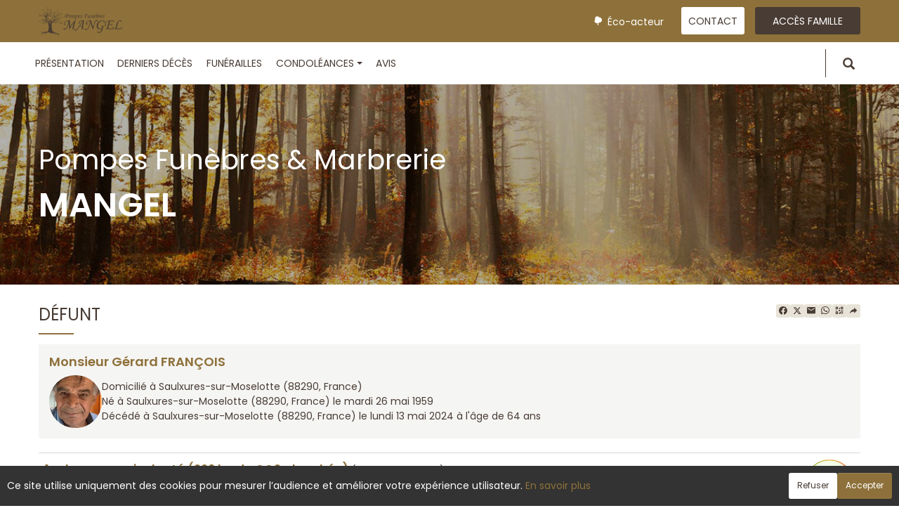

--- FILE ---
content_type: text/html; charset=utf-8
request_url: https://www.pf-mangel.net/P1220.aspx?IdPer=822263
body_size: 27764
content:




<!DOCTYPE html><html><head><title>www.pf-mangel.net
</title><script async src="https://www.googletagmanager.com/gtag/js?id=G-5LCKXS3M3M"></script><script>window.dataLayer = window.dataLayer || []; function gtag(){dataLayer.push(arguments);} gtag('consent', 'default', {'ad_storage': 'denied', 'analytics_storage': 'denied'}); gtag('js', new Date()); gtag('config', 'G-5LCKXS3M3M');</script><meta http-equiv="Content-Language" content="fr-be" /><meta http-equiv="Content-Type" content="text/html; CHARSET=UTF-8" /><meta id="ctl00_oME_oDescription" name="description" content="Décès de Monsieur Gérard FRANÇOIS (13-05-24). enaos.net, un lieu où nous pouvons rendre hommage a ceux que nous avons aimés et respectés." lang="fr-be" /><meta id="ctl00_oME_oKeywords" name="keywords" content="Monsieur Gérard FRANÇOIS" lang="fr-be" /><meta content="noarchive" name="robots" /><meta content="https://www.pf-mangel.net/donnees/deces/000/000/822/263/photo123322.png" Property="og:image" /><meta property="og:description" content="Décès de Monsieur Gérard FRANÇOIS (13-05-24). Rendez hommage à ceux que vous avez aimés et respectés." /><meta property="og:title" content="Décès de Monsieur Gérard FRANÇOIS (13-05-24)" /><meta property="og:url" content="https://www.pf-mangel.net/P1220.aspx?IdPer=822263" /><meta name="format-detection" content="telephone=no" /><script src="/Commun/Scripts/jquery-3.7.1.js"></script><script src="/Commun/Scripts/jquery.fancybox.js"></script><script src="/Commun/Content/BootStrap.min.js"></script><link href="/Commun/Content/BootStrap.min.css" rel="stylesheet"/><link href="/Commun/Content/BootStrap-theme.min.css" rel="stylesheet"/><link href="/Commun/Content/jquery.fancybox.css" rel="stylesheet"/><link href="/Commun/Styles/EPF/Visiteurs/1686.min.css?V=202601281900" rel="stylesheet" type="text/css" /><link rel="shortcut icon" type="image/x-icon" href="https://www.pf-mangel.net/Img/FavIcon/FavIcon.png" /><meta name="viewport" content="width=device-width, initial-scale=1.0, viewport-fit=cover" /><!-- HTML5 Shim and Respond.js IE8 support of HTML5 elements and media queries --><!-- WARNING: Respond.js doesn't work if you view the page via file:// --><!--[if lt IE 9]><script src="https://oss.maxcdn.com/libs/html5shiv/3.7.0/html5shiv.js"></script><script src="https://oss.maxcdn.com/libs/respond.js/1.3.0/respond.min.js"></script><![endif]--></head><body><div id="ctl00_oME_oCharge_oCharge" class="CHARGE"><span class="LOADER"></span></div><form method="post" action="./P1220.aspx?IdPer=822263" id="aspnetForm"><div class="aspNetHidden"><input type="hidden" name="__EVENTTARGET" id="__EVENTTARGET" value="" /><input type="hidden" name="__EVENTARGUMENT" id="__EVENTARGUMENT" value="" /><input type="hidden" name="__VIEWSTATE" id="__VIEWSTATE" value="Jo+oa/zx+Da1ko0sZszewU7qnnXgrKtEq/cdd8zMMoSFT6JUoyaE++J3zDTSj5QK62NrmAg0M6VvmVe6Oa/EdwFvedhm+5GjB4epTvSh+AtoFFnGnPedo55aVU8siGy76kV0fo5SwZBKRHSanN2avlzGZlcETPhr65i0GRxUCD7GrFc6xo6Kot25DRikinwy/1A2T6HhQSGQ+lgeSfBBhVJ4dao8L9dE9cWz1hhYFDjLe8AteQVP/j29Ep+y1vdQOpU6FrqunXbhCvTb2f+q31lBhlI8xXjym/nJloVXNF+20jKO0SDhoS89H/aKncG2zphirnjhoY6WXYNhxv6F058uibcmRGDLnA6jgxKsfgweBOg8nd02gW+pbbz60Vkkw778/gzwQGBxr9SGORhlevxCstazk+z2157Mh9yquIifmE3eCaRJLT9uMuzYzrupzd+JZAlASuGHSOMs93Rt8NuaMU0eQ+okAJ3akCqOu/BJ4mufDLs6g1uhUu+XuHsj9MdNLLeJyEUJ2S7lJMdNtpggcYKrBc1vVkFhpZXCfAsQ903okUQTFmxOrGhNEImHZoPJG1FfVC0jB9Keo3E/nixyPSoiJHU2f0upZ01Ew97qL1Z3JpmYaDiGiuHt/EmZ0rdYcn5fiFxb2nArsa8TbNV710VU5azlpOHi3GyC2Qvz3aaylRW/DfH0uIOX0cXahSj92fFqE/nojrbeequ7+vJYMNdShJs6qWnVAgH6E09JRy4v0TQ7TP9TIbf5Qkot867z3huZQBZcIoSHiOYMZ+Mk+4Eszr7orRw3ojbVAw74oDTCm0D4AAr3ekI4Vl6R4WFM8qJZzK/CG2Y+2LsP+lYy84v07hXbP++IG7wZBiuiRIcDTakSeMg64tQ1xNsRv01k1un9KnF+V3JLptYX0JLmdjABqGRWJQPmk0YS8Twn3UCczAau5W39hYuXWzIZVAq9Rcn5zs9+7udVuj+Mme9x3oRzUmMf92/JcaX2z7U66bvxnkE0ze+b8nAZdqfXfHMu4zda63IiAO+BYnAAO47mXz5WST4gS2ASEW2ibgHcJa3J4ukz4INNaQoPke851oIAmgGjIgXCSlfEFwjQJDJ0tlAf5W0a2tMJED6os+yHgxib+iSENCAG269OEQBMeyQ7K8MJgV4ao5swsFpJbXYx5KyDG3+xcevZK8/Pf1xefrZ3wMcyV4dH26E04nFwMKufKnNd9FbyPsl8+PT9hCh7ss8UEEgIdHAVjpL51p9UAod8u73ylFMEWr8THhfUiIeDs7Hlt4ML5CT95sOQosEnsMiuhyVUmZVX14toTyLfi39pfjWCckvcDRSrjZnIozKFE93HtG5K7nDiwZ3sFWMiSg/PEGq9HPvQ7/rdq/yfNC7Sj2sZ9e346DGvJJuChGJsuu8OBGEyNmJ6yzoSOQ2FgkRV3ICcwcJbQzkCoVllyYa/AH7QlWdzWgAC8DtbYJJz3xonpd8QhSO6IPQ287NxlcIb//[base64]/LnA+0uIaZxU7R41Sv7gPp13rYFFLF9kBrYE70tXav6pSRBD+8MtXfjNpSyrlol9jpIZuzOf0RnU5n3RYgd+yNNvccckfXlW59u2U4MkE38qxLXX0/umB43wvX9VxkfKFtAPNkADKWh+Jskl1mbplCP2N/a4Eu+W4YLbZtYv0PLA+5DssG2JiIzangxljnLy/AO6uNQs0aDMcWiMj54BLTrMU7NiQZI+2i9aeaQvUEB9UnikQliaxwJWjJjqTUJGdaA" /></div><script type="text/javascript">//<![CDATA[
var theForm = document.forms['aspnetForm'];
if (!theForm) {
    theForm = document.aspnetForm;
}
function __doPostBack(eventTarget, eventArgument) {
    if (!theForm.onsubmit || (theForm.onsubmit() != false)) {
        theForm.__EVENTTARGET.value = eventTarget;
        theForm.__EVENTARGUMENT.value = eventArgument;
        theForm.submit();
    }
}
//]]></script><script src="/Commun/Scripts/Chargement.min.js?V=202601281900" type="text/javascript"></script><script src="/Commun/Scripts/CompteurVisiteBloc.min.js?V=202601281900" type="text/javascript"></script><script src="/Commun/Scripts/PartagePage.min.js?V=202601281900" type="text/javascript"></script><script src="/Commun/Content/jqwidgets/jqxcore.js"></script><link href="/Commun/Content/jqwidgets/styles/jqx.base.css" rel="stylesheet"/><script src="/commun/Content/jqwidgets/jqxcombobox.js"></script><script src="/commun/Content/jqwidgets/jqxbuttons.js"></script><script src="/commun/Content/jqwidgets/jqxlistbox.js"></script><script src="/commun/Content/jqwidgets/jqxscrollbar.js"></script><script src="/commun/Content/jqwidgets/jqxdata.js"></script><link href="/Commun/Content/jqwidgets/styles/jqx.classic.css" rel="stylesheet"/><link href="/Commun/Content/jqwidgets/styles/jqx.bootstrap.css" rel="stylesheet"/><script src="/Commun/Scripts/Polyfill.min.js?V=202601281900" type="text/javascript"></script><script src="/Commun/Scripts/RechercheDynamiqueV3.min.js?V=202601281900" type="text/javascript"></script><script src="/Scripts/RechercheDynamiqueVisiteur.min.js?V=202601281900" type="text/javascript"></script><script src="/Commun/Scripts/BoutonUnClic.min.js?V=202601281900" type="text/javascript"></script><script type="text/javascript">//<![CDATA[
var ctl00_oME_oCharge_chargement = new Chargement(ctl00_oME_oCharge_oCharge);//]]></script><div class="ECO-ACTEUR"><div class="container"><p><i class="mdi mdi-tree"></i>Éco-acteur</p></div></div><div class="BARRE-HAUT"><div class="container BARRE-VISITEUR"><div class="navbar-header"><button type="button" class="navbar-toggle" data-toggle="collapse" data-target=".MENU-VISITEUR"><span class="glyphicon glyphicon-menu-hamburger" aria-hidden="true"></span></button><button type="button" class="navbar-toggle" data-toggle="collapse" data-target=".HAUT-VISITEUR"><span class="glyphicon glyphicon-search" aria-hidden="true"></span></button><a class="MINI-LOGO-VISITEURS" href="/"><img src="/Img/EPF/1686/logo.png" alt="Logo" /></a></div><div class="NOM-HOTE"><span>Pompes Funèbres & Marbrerie</span>Mangel
	</div><a class="LOGO-VISITEURS" href="/"><img src="/Img/EPF/1686/logo.png" alt="Logo" /></a><div class="PARTAGE-PAGE"><a id="ctl00_oME_ctl07_oLienFacebook" title="Facebook" rel="nofollow noopener" href="https://www.facebook.com/sharer/sharer.php?u=https%3a%2f%2fwww.pf-mangel.net%2fP1220.aspx%3fIdPer%3d822263%26LgTrv%3d1" target="_blank"><i class="mdi mdi-facebook"></i></a><a id="ctl00_oME_ctl07_oLienTwitter" title="X" class="X" rel="nofollow noopener" href="https://twitter.com/share?text=D%c3%a9c%c3%a8s+de+Monsieur+G%c3%a9rard+FRAN%c3%87OIS+(13-05-24).+Rendez+hommage+%c3%a0+ceux+que+vous+avez+aim%c3%a9s+et+respect%c3%a9s.&amp;url=https%3a%2f%2fwww.pf-mangel.net%2fP1220.aspx%3fIdPer%3d822263%26LgTrv%3d1" target="_blank"><svg xmlns="http://www.w3.org/2000/svg" width="12" height="12" viewBox="0 0 512 512"><path fill="currentColor" d="M389.2 48h70.6L305.6 224.2L487 464H345L233.7 318.6L106.5 464H35.8l164.9-188.5L26.8 48h145.6l100.5 132.9zm-24.8 373.8h39.1L151.1 88h-42z"/></svg></a><a id="ctl00_oME_ctl07_oLienEmail" title="Email" rel="nofollow" href="mailto:?subject=Décès de Monsieur Gérard FRANÇOIS (13-05-24)&amp;body=Décès de Monsieur Gérard FRANÇOIS (13-05-24). Rendez hommage à ceux que vous avez aimés et respectés.%0a%0ahttps%3a%2f%2fwww.pf-mangel.net%2fP1220.aspx%3fIdPer%3d822263%26LgTrv%3d1"><i class="mdi mdi-email"></i></a><a id="ctl00_oME_ctl07_oLienWhatsapp" title="WhatsApp" rel="nofollow noopener" href="https://api.whatsapp.com/send?text=https%3a%2f%2fwww.pf-mangel.net%2fP1220.aspx%3fIdPer%3d822263%26LgTrv%3d1" target="_blank"><i class="mdi mdi-whatsapp"></i></a><a id="ctl00_oME_ctl07_oLienQRCode" title="QR Code" class="QRCODE-FANCYBOX fancybox.image" rel="nofollow" href="/Pages/ImageQRCode.aspx?data=https%3a%2f%2fwww.pf-mangel.net%2fP1220.aspx%3fIdPer%3d822263%26LgTrv%3d1%26AvecBord%3dfalse"><i class="mdi mdi-qrcode"></i></a><div id="oBPartageFacebook" tabindex="-1" class="modal fade" aria-hidden="true" role="dialog"><div class="modal-dialog" role="document"><div class="modal-content"><div class="modal-header"><button type="button" class="close" data-dismiss="modal" aria-label="Close"><span aria-hidden="true">&times;</span></button><h4 class="modal-title">Partager sur facebook</h4></div><div class="modal-body"><p>Si vous avez créé plusieurs annonces dans ce dossier défunt, l’annonce partagée sera la dernière que vous avez créée et activée.</p><div class="PARTAGE-MODAL-BTNS"><a id="ctl00_oME_ctl07_oLienPartageFacebookAnnonceModal" target="_blank"></a><a id="ctl00_oME_ctl07_oLienPartageFacebookModal" target="_blank"></a></div></div></div></div></div><a id="ctl00_oME_ctl08_oLienPartage" title="Partager via" data-toggle="modal" href="#" rel="nofollow"><span id="ctl00_oME_ctl08_oLSpanShare" class="mdi mdi-share"></span></a></div><div class="navbar-collapse HAUT-VISITEUR collapse"><div class="RECHERCHE-VISITEUR"><div class="row"><div class="col-xs-12 col-sm-4"><span>Nom de famille</span>&nbsp;<span id="ctl00_oME_oLInfoRN" class="INFO-PRODUIT" data-placement="bottom" data-toggle="popover" data-trigger="focus" data-content="Saisissez les premiers caractères du nom de famille (au minimum 3) de la personne recherchée, une liste de noms correspondants vous sera présentée. Vous pouvez alors sélectionner dans cette liste celui que vous désirez." onmouseover="$(&#39;#ctl00_oME_oLInfoRN&#39;).popover(&#39;show&#39;);" onmouseout="$(&#39;#ctl00_oME_oLInfoRN&#39;).popover(&#39;hide&#39;);"><span class="glyphicon glyphicon-info-sign PETIT"></span></span><input name="ctl00$oME$oRechNom" type="text" id="ctl00_oME_oRechNom" class="enaos-textbox" autocomplete="off" /><input type="hidden" name="ctl00$oME$oValN" id="ctl00_oME_oValN" /></div><div class="col-xs-12 col-sm-4"><span>Code postal ou localité</span>&nbsp;<span id="ctl00_oME_oLInfoRL" class="INFO-PRODUIT" data-placement="bottom" data-toggle="popover" data-trigger="focus" data-content="Saisissez les premiers caractères du code postal ou du nom (au minimum 3) de la localité recherchée, une liste des localités correspondantes vous sera présentée. Vous pouvez alors sélectionner dans cette liste celle que vous désirez." onmouseover="$(&#39;#ctl00_oME_oLInfoRL&#39;).popover(&#39;show&#39;);" onmouseout="$(&#39;#ctl00_oME_oLInfoRL&#39;).popover(&#39;hide&#39;);"><span class="glyphicon glyphicon-info-sign PETIT"></span></span><input name="ctl00$oME$oRechLocalite" type="text" id="ctl00_oME_oRechLocalite" class="enaos-textbox" autocomplete="off" /><input type="hidden" name="ctl00$oME$oValL" id="ctl00_oME_oValL" /></div><div class="col-xs-12 col-sm-5 RDV-RAD"><a href="/P1210.aspx?Mode=RA">Recherche avancée d'un défunt</a><input type="submit" name="ctl00$oME$oBtnR" value="" id="ctl00_oME_oBtnR" tabindex="-1" data-button="" data-buttonclick="OKRecherche();" /></div></div></div></div><div class="aspNetDisabled navbar-collapse collapse MENU-VISITEUR"><ul class="nav navbar-nav"><li class="dropdown"><a data-submenu="" rel="noopener" href="https://pf-mangel.fr" data-effet="Présentation" target="_blank">Présentation</a></li><li><a href="/P1200.aspx" id="ctl00_oME_oLienOptInfosDeces" data-effet="Derniers décès">Derniers d&#233;c&#232;s</a></li><li><a href="/P1204.aspx" id="ctl00_oME_oLienOptFunerailles" data-effet="Funérailles">Fun&#233;railles</a></li><li class="dropdown"><a id="ctl00_oME_oLienCondoleances" class="dropdown-toggle" data-toggle="dropdown" href="#" data-effet="Condoléances">Condoléances<b class="caret"></b></a><ul class="dropdown-menu"><li><a href="/P1202.aspx" id="ctl00_oME_oLienOptMessagesCondoleances" data-effet="Les condoléances">Les condol&#233;ances</a></li><li><a href="/P1202.aspx?Type=3" id="ctl00_oME_oLienOptTemoignages" data-effet="Les témoignages">Les t&#233;moignages</a></li><li><a href="/P1202.aspx?Type=4" id="ctl00_oME_oLienOptHommages" data-effet="Les hommages">Les hommages</a></li><li><a href="/P1202.aspx?Type=1" id="ctl00_oME_oLienOptCartesVisite" data-effet="Les cartes de visite">Les cartes de visite</a></li></ul></li><li><a href="/P1368.aspx" data-effet="Avis">Avis</a></li><li class="LIEN-CONTACT"><a href="/P1130.aspx?IdEPF=elvYOg3Yq" data-effet="Contact">Contact</a></li><li class="FAMILLE"><a href="https://famille.pf-mangel.net" rel="noindex nofollow noopener" target="_blank" data-effet="Accès famille">Accès famille</a></li></ul></div><div class="BARRE-TITRE"><h1>Défunt</h1></div></div></div><div class="container CONTENU"><div id="oModalPartage" tabindex="-1" class="modal fade" role="dialog" aria-labelledby="ModalShare" aria-hidden="true"><div class="modal-dialog" role="document"><div class="modal-content"><div class="modal-header"><button type="button" class="close" data-dismiss="modal" aria-label="Close"><span aria-hidden="true">&times;</span></button><h4 class="modal-title">Partager via</h4></div><div class="modal-body"><div class="PARTAGE-BLOC"><div class="PARTAGE-ITEM"><a id="ctl00_oME_ctl09_oLienFacebook" title="Facebook" class="PARTAGE-ICONE" href="#" rel="nofollow noopener" target="_blank"><i class="mdi mdi-facebook PARTAGE-FACEBOOK"></i></a><label for="ctl00_oME_ctl09_oLienFacebook">Facebook</label></div><div class="PARTAGE-ITEM"><a id="ctl00_oME_ctl09_oLienTwitter" title="X" class="PARTAGE-ICONE" href="#" rel="nofollow noopener" target="_blank"><svg xmlns="http://www.w3.org/2000/svg" style="margin-bottom: -7px;" width="60" height="60" viewBox="0 0 512 512"><path fill="black" d="M389.2 48h70.6L305.6 224.2L487 464H345L233.7 318.6L106.5 464H35.8l164.9-188.5L26.8 48h145.6l100.5 132.9zm-24.8 373.8h39.1L151.1 88h-42z"/></svg></a><label for="ctl00_oME_ctl09_oLienTwitter">X</label></div><div class="PARTAGE-ITEM"><a id="ctl00_oME_ctl09_oLienWhatsApp" title="WhatsApp" class="PARTAGE-ICONE" href="#" data-action="share/whatsapp/share" rel="nofollow noopener" target="_blank"><i class="mdi mdi-whatsapp PARTAGE-WHATSAPP"></i></a><label for="ctl00_oME_ctl09_oLienWhatsApp">WhatsApp</label></div><div class="PARTAGE-ITEM"><a id="ctl00_oME_ctl09_oLienEmail" title="Email" class="PARTAGE-ICONE" href="#" rel="nofollow"><i class="mdi mdi-email"></i></a><label for="ctl00_oME_ctl09_oLienEmail">Email</label></div><div class="PARTAGE-ITEM"><a id="ctl00_oME_ctl09_oLienGmail" title="Gmail" class="PARTAGE-ICONE" href="#" rel="nofollow noopener" target="_blank"><i class="mdi mdi-gmail PARTAGE-GMAIL"></i></a><label for="ctl00_oME_ctl09_oLienGmail">Gmail</label></div><div class="PARTAGE-ITEM"><a id="ctl00_oME_ctl09_oLienLinkedIn" title="LinkedIn" class="PARTAGE-ICONE" href="#" rel="nofollow noopener" target="_blank"><i class="mdi mdi-linkedin PARTAGE-LINKEDIN"></i></a><label for="ctl00_oME_ctl09_oLienLinkedIn">LinkedIn</label></div><div class="PARTAGE-ITEM"><a id="ctl00_oME_ctl09_oLienImpression" title="Imprimer" class="PARTAGE-ICONE" href="#" rel="nofollow"><i class="mdi mdi-printer"></i></a><label for="ctl00_oME_ctl09_oLienImpression" id="ctl00_oME_ctl09_oLImpression">Imprimer</label></div><div class="PARTAGE-ITEM"><a id="ctl00_oME_ctl09_oLienQRCode" title="QR Code" class="PARTAGE-ICONE QRCODE-FANCYBOX fancybox.image" href="#" rel="nofollow"><i class="mdi mdi-qrcode"></i></a><label for="ctl00_oME_ctl09_oLienQRCode" id="ctl00_oME_ctl09_oLQRCode">QR Code</label></div></div></div></div></div></div><h1 class="TITRE-NOM-DEFUNT">Monsieur G&#233;rard FRAN&#199;OIS</h1><div class="BLOC-P ENCADRE BPIP"><table style="width: 100%;"><tr><td class="PHOTO-PID"><a id="ctl00_oME_oH_oH_oEP_oPV2_oPP_oP" class="IMG-FANCYBOX" href="/Donnees/Deces/000/000/822/263/Photo123322.png"><img src="/Donnees/Deces/000/000/822/263/Thumb2-Photo123322.png" alt="Photo 822263" /></a></td><td class="INFOS-PERSONNE IP"><div id="ctl00_oME_oH_oH_oEP_oPV2_oBL" class="INFO-P">Domicilié à Saulxures-sur-Moselotte&nbsp;<span class="CP">(88290, France)</span><br />Né à Saulxures-sur-Moselotte&nbsp;<span class="CP">(88290, France)</span> le mardi 26 mai 1959<br />Décédé à Saulxures-sur-Moselotte&nbsp;<span class="CP">(88290, France)</span> le lundi 13 mai 2024 à l'âge de 64 ans<br /></div><div class="LEURRE-EPF"></div></td></tr></table></div><table id="ctl00_oME_oH_oH_oBlocUdianas" class="UDIANAS"><tr><td><table class="TAB-ARBRE"><tr><td><a href="https://enaos.udianas.net/udianas/details/PGwPg2X8" id="ctl00_oME_oH_oH_oLienUdianasEspace" class="TITRE" rel="noopener" target="_blank">1 arbre souvenir plant&#233; (226 kg de CO2 absorb&#233;s)</a>&nbsp;(lundi 13 mai 2024)</td><td rowspan="2" style="text-align: right"><img id="ctl00_oME_oH_oH_oImgEcoActeur" title="Notre entreprise a décidé de participer à la défense de notre planète. En coopération avec l’ONG « TreeNation », nous finançons la plantation d’un arbre pour chaque défunt qui nous est confié." data-toggle="tooltip" data-placement="bottom" src="/Img/TN.png" style="width:70px;" /></td></tr><tr class="LIEN-UDIANAS"><td><a href="https://enaos.udianas.net/arbres/ajouter/PGwPg2X8" id="ctl00_oME_oH_oH_oLienArbreContribution" target="_blank" rel="nofollow noopener">Je plante un arbre souvenir</a></td></tr></table></td></tr></table><table id="ctl00_oME_oH_oH_oProduits" class="STANDARD TAB-FICHE-DECES" cellspacing="0" style="border-collapse:collapse;"><tr><td><a href="/P1240.aspx?IdPer=ewY6waLON&IdEsp=e9ngX7X7o" id="ctl00_oME_oH_oH_oProduits_ctl00_oLien" class="TITRE">Espace condol&#233;ances</a>&nbsp;(lundi 13 mai 2024)<ul id="ctl00_oME_oH_oH_oProduits_ctl00_ctl00_oBO" class="LIENS-ACTIONS"><li id="ctl00_oME_oH_oH_oProduits_ctl00_ctl00_oOptDMC" class="LA-DMC"><a href="/P1240.aspx?IdPer=ewY6waLON&IdEsp=e9ngX7X7o&Info=DepotMC" id="ctl00_oME_oH_oH_oProduits_ctl00_ctl00_oLienDMC">Je pr&#233;sente mes condol&#233;ances</a></li><li id="ctl00_oME_oH_oH_oProduits_ctl00_ctl00_oOptDT" class="LA-DT"><a href="/P1240.aspx?IdPer=ewY6waLON&IdEsp=e9ngX7X7o&Info=DepotT" id="ctl00_oME_oH_oH_oProduits_ctl00_ctl00_oLienDT">Je transmets un t&#233;moignage</a></li><li id="ctl00_oME_oH_oH_oProduits_ctl00_ctl00_oOptDH" class="LA-DH"><a href="/P1240.aspx?IdPer=ewY6waLON&IdEsp=e9ngX7X7o&Info=DepotH" id="ctl00_oME_oH_oH_oProduits_ctl00_ctl00_oLienDH">Je r&#233;dige un hommage</a></li><li id="ctl00_oME_oH_oH_oProduits_ctl00_ctl00_oOptCV" class="LA-CV"><a href="/P1240.aspx?IdPer=ewY6waLON&IdEsp=e9ngX7X7o&Info=DepotCV" id="ctl00_oME_oH_oH_oProduits_ctl00_ctl00_oLienDCV">Je d&#233;pose une carte de visite</a></li></ul></td></tr></table><h3 id="ctl00_oME_oH_oH_oICP_oTInfos"></h3></div><div id="ctl00_oME_oCookies" class="cookieinfo hide" data-cookies="true"><div>Ce site utilise uniquement des cookies pour mesurer l’audience et améliorer votre expérience utilisateur. <a href="/P1803.aspx">En savoir plus</a></div><div class="cookieinfo__btn"><input type="submit" name="ctl00$oME$oBtnRefuser" value="Refuser" onclick="GestionCookies(event, false);" id="ctl00_oME_oBtnRefuser" class="btn btn-default btn-sm light" /><input type="submit" name="ctl00$oME$oBtnAccepter" value="Accepter" onclick="GestionCookies(event, true);" id="ctl00_oME_oBtnAccepter" class="btn btn-default btn-sm" /></div></div><input name="ctl00$oME$oTexte" type="text" id="ctl00_oME_oTexte" class="CACHE" /><div class="container PIED-VISITEUR"><p class="COPYRIGHT">© Onvest IT - 2002-2026 - <a href="/P1801.aspx">Confidentialité</a> - <a href="/P1803.aspx">Cookies</a> - <a href="/P1802.aspx">Mentions légales</a></p></div><div class="aspNetHidden"><input type="hidden" name="__VIEWSTATEGENERATOR" id="__VIEWSTATEGENERATOR" value="89C4A01F" /><input type="hidden" name="__EVENTVALIDATION" id="__EVENTVALIDATION" value="4NnPnkwqBNi6wGr/iHyF+O9RT2UA7dMuQB4ujKfP/vPXT4alwULBcNbbsjcBc5gwgKQXYlBHxyqBVESATV/UUmyoNhDL6Jly4Ubxi4el8BCUvyZ0aZBtmWdGbb7ZrOKxi2svCYUN9CkWHXKc2DxTAjJ3G08tTGboq4s7Yuf/pcRo+6YAV0CUIE1cyc/vIu/4PMKQbdo9XGdPh4CTEbbzw9tAsS2kjLHanGoMNCFVRPhs+7ZKCuUFftOXK2/KtWz/1HVey9f69+vnIldahnUiCA==" /></div><script type="text/javascript">//<![CDATA[
$(document).ready(function () { ctl00_oME_oCharge_chargement.hide(); });new ComptageBlocDynamique('ctl00_oME_ctl07_oLienFacebook',822263,0,0,0,0,'PartageFacebook');new ComptageBlocDynamique('ctl00_oME_ctl07_oLienTwitter',822263,0,0,0,0,'PartageTwitter');new ComptageBlocDynamique('ctl00_oME_ctl07_oLienEmail',822263,0,0,0,0,'PartageEmail');new ComptageBlocDynamique('ctl00_oME_ctl07_oLienWhatsapp',822263,0,0,0,0,'PartageWhatsApp');new ComptageBlocDynamique('ctl00_oME_ctl07_oLienQRCode',822263,0,0,0,0,'PartageQRCode'); var oModalPartagePage = new ModalPartagePage({"htmlElementModalClientId":"oModalPartage","htmlFacebookClientId":"ctl00_oME_ctl09_oLienFacebook","htmlLinkedInClientId":"ctl00_oME_ctl09_oLienLinkedIn","htmlTwitterClientId":"ctl00_oME_ctl09_oLienTwitter","htmlWhatsAppClientId":"ctl00_oME_ctl09_oLienWhatsApp","htmlGmailClientId":"ctl00_oME_ctl09_oLienGmail","htmlPrintClientId":"ctl00_oME_ctl09_oLienImpression","htmlEmailAppClientId":"ctl00_oME_ctl09_oLienEmail","htmlQRCodeClientId":"ctl00_oME_ctl09_oLienQRCode"});new ComptageBlocDynamique('ctl00_oME_ctl09_oLienFacebook',822263,0,0,0,0,'PartageFacebook');new ComptageBlocDynamique('ctl00_oME_ctl09_oLienTwitter',822263,0,0,0,0,'PartageTwitter');new ComptageBlocDynamique('ctl00_oME_ctl09_oLienWhatsApp',822263,0,0,0,0,'PartageWhatsApp');new ComptageBlocDynamique('ctl00_oME_ctl09_oLienEmail',822263,0,0,0,0,'PartageEmail');new ComptageBlocDynamique('ctl00_oME_ctl09_oLienGmail',822263,0,0,0,0,'PartageGmail');new ComptageBlocDynamique('ctl00_oME_ctl09_oLienLinkedIn',822263,0,0,0,0,'PartageLinkedin');new ComptageBlocDynamique('ctl00_oME_ctl09_oLienImpression',822263,0,0,0,0,'PartageImpression');new ComptageBlocDynamique('ctl00_oME_ctl09_oLienQRCode',822263,0,0,0,0,'PartageQRCode');new RechercheDynamiqueVisiteur('ctl00_oME_oRechNom','ctl00_oME_oRechLocalite','ctl00_oME_oRechAccesDirect','ctl00_oME_oValN','ctl00_oME_oValL','ctl00_oME_oValAD',23,'','ctl00$oME$oBtnR','Aucun résultat.');var oAddDisableButton = null; $(function () {oAddDisableButton = new AddDisableButtonClick();});$(function () {CheckIframeCookies();
                                                                                    setTimeout(() => { document.getElementById('ctl00_oME_oCookies').classList.remove('hide'); }, 1000);
                                                                                }); var ctl00_oME_ctl08_PartagePage = new PartagePage({"titre":"Décès de Monsieur Gérard FRANÇOIS (13-05-24)","titreEncode":"D%c3%a9c%c3%a8s+de+Monsieur+G%c3%a9rard+FRAN%c3%87OIS+(13-05-24)","description":"Décès de Monsieur Gérard FRANÇOIS (13-05-24). Rendez hommage à ceux que vous avez aimés et respectés.","descriptionEncode":"D%c3%a9c%c3%a8s+de+Monsieur+G%c3%a9rard+FRAN%c3%87OIS+(13-05-24).+Rendez+hommage+%c3%a0+ceux+que+vous+avez+aim%c3%a9s+et+respect%c3%a9s.","imagePath":"https%3a%2f%2fwww.pf-mangel.net%2fimg%2fepf%2f1686%2flogo.png","url":"https://www.pf-mangel.net/P1220.aspx?IdPer=822263&LgTrv=1","urlEncode":"https%3a%2f%2fwww.pf-mangel.net%2fP1220.aspx%3fIdPer%3d822263%26LgTrv%3d1","htmlElementPartageClientId":"ctl00_oME_ctl08_oLienPartage"}, oModalPartagePage);$(document).ready(function(){$('.IMG-FANCYBOX').fancybox({beforeShow:function(){$.fancybox.wrap.bind('contextmenu',function(e){return false;});},closeBtn:false,closeClick:true,helpers:{overlay:{css:{'background':'rgba(238,238,238,0.60)'},locked:false}}});});//]]></script></form><!-- /container --><!-- Placed at the end of the document so the pages load faster --><script type="text/javascript">$('img').bind("contextmenu", function () {
            // On indique au navigateur de ne pas réagir en cas de clic droit.
            return false;            
        });

        $(document).ready(function () {
            $(window).resize(function () { AdaptePaddingContenu(); });
 
            //$('.MENU-VISITEUR').collapse('hide');
            //$('.RECHERCHE-VISITEUR').collapse('hide');
            //$('.PREFERENCES').collapse('hide');
            //alert(document.body.clientWidth);
            AdaptePaddingContenu();

            $('.QRCODE-FANCYBOX').fancybox({});
            //locked:false, 

            $(function () {
                $('[data-toggle="popover"]').popover()
            })
        });

        function AdaptePaddingContenu() {
            $('.CONTENU').css('padding-top', ($('.navbar-fixed-top').outerHeight() + 5) + 'px');
        }

        function OKRecherche() {
            with (document)
            if (getElementById('ctl00_oME_oValAD'))
                return (getElementById('ctl00_oME_oValN').value != '') || ((getElementById('ctl00_oME_oValL').value != '') && (getElementById('ctl00_oME_oValL').value != '0')) || (getElementById('ctl00_oME_oValAD').value != '');
                else
                    return (getElementById('ctl00_oME_oValN').value != '') || ((getElementById('ctl00_oME_oValL').value != '') && (getElementById('ctl00_oME_oValL').value != '0'));
        }

        $(function () {
            $('.BARRE-VISITEUR .navbar-collapse').on('show.bs.collapse', function (e) {
                $('.BARRE-VISITEUR .navbar-collapse').not(this).collapse('hide');
            });
        });

        function GestionCookies(e, lAccepter) {
            e.preventDefault();

            var date = new Date();
            date.setTime(date.getTime() + (365 * 24 * 60 * 60 * 1000)); // 1 an

            document.cookie = "cookiesAccepted=" + lAccepter + "; expires=" + date.toUTCString() + "; path=/";

            if (lAccepter) {
                if (typeof gtag === 'function') {
                    gtag('consent', 'update', {
                        'ad_storage': 'denied',
                        'analytics_storage': 'granted'
                    });
                }
            }

            CloseCookies();
        }

        function CheckIframeCookies() {
            if (window.top !== window.self) {
                CloseCookies();
            }
        }

        function CloseCookies() {
            let CookiesBar = document.querySelector('[data-cookies="true"]');

            if (CookiesBar !== null) {
                CookiesBar.style.display = "none";
            }
        }</script><script>$(function () {
            $('#ctl00_oME_oH_oH_oImgEcoActeur').tooltip();
        })</script><script type="text/javascript">if (window.location !== window.parent.location) {
            $('body').addClass('IFRAME');
        }</script></body></html>